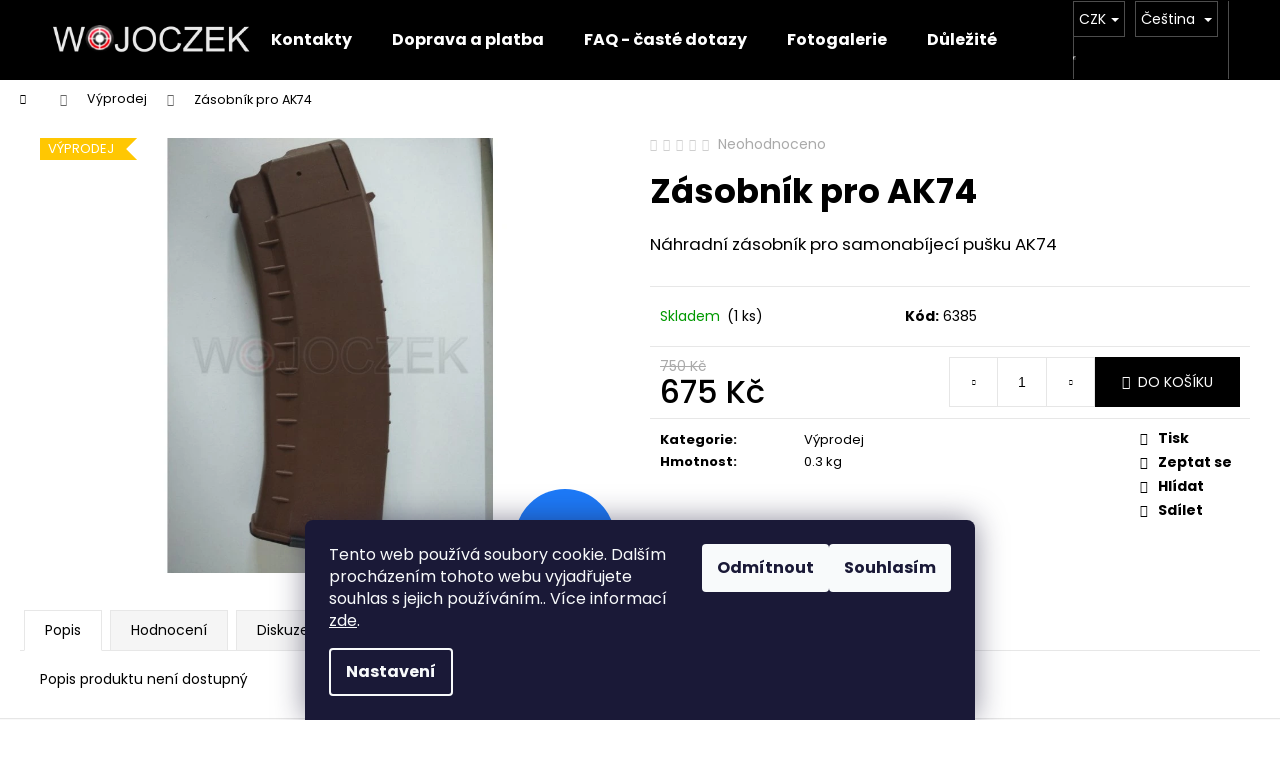

--- FILE ---
content_type: text/html; charset=utf-8
request_url: https://www.wojoczek.com/zasobnik-pro-ak74/
body_size: 24753
content:
<!doctype html><html lang="cs" dir="ltr" class="header-background-dark external-fonts-loaded"><head><meta charset="utf-8" /><meta name="viewport" content="width=device-width,initial-scale=1" /><title>Zásobník pro AK74 - WOJOCZEK</title><link rel="preconnect" href="https://cdn.myshoptet.com" /><link rel="dns-prefetch" href="https://cdn.myshoptet.com" /><link rel="preload" href="https://cdn.myshoptet.com/prj/dist/master/cms/libs/jquery/jquery-1.11.3.min.js" as="script" /><link href="https://cdn.myshoptet.com/prj/dist/master/cms/templates/frontend_templates/shared/css/font-face/poppins.css" rel="stylesheet"><link href="https://cdn.myshoptet.com/prj/dist/master/shop/dist/font-shoptet-12.css.d637f40c301981789c16.css" rel="stylesheet"><script>
dataLayer = [];
dataLayer.push({'shoptet' : {
    "pageId": 1455,
    "pageType": "productDetail",
    "currency": "CZK",
    "currencyInfo": {
        "decimalSeparator": ",",
        "exchangeRate": 1,
        "priceDecimalPlaces": 0,
        "symbol": "K\u010d",
        "symbolLeft": 0,
        "thousandSeparator": " "
    },
    "language": "cs",
    "projectId": 340535,
    "product": {
        "id": 5892,
        "guid": "580474ec-c9fd-11ec-b0d4-bc97e1a74491",
        "hasVariants": false,
        "codes": [
            {
                "code": 6385,
                "quantity": "1",
                "stocks": [
                    {
                        "id": "ext",
                        "quantity": "1"
                    }
                ]
            }
        ],
        "code": "6385",
        "name": "Z\u00e1sobn\u00edk pro AK74",
        "appendix": "",
        "weight": 0.29999999999999999,
        "currentCategory": "V\u00fdprodej",
        "currentCategoryGuid": "23fd0323-c7b5-11ec-90ab-b8ca3a6a5ac4",
        "defaultCategory": "V\u00fdprodej",
        "defaultCategoryGuid": "23fd0323-c7b5-11ec-90ab-b8ca3a6a5ac4",
        "currency": "CZK",
        "priceWithVat": 675
    },
    "stocks": [
        {
            "id": "ext",
            "title": "Sklad",
            "isDeliveryPoint": 0,
            "visibleOnEshop": 1
        }
    ],
    "cartInfo": {
        "id": null,
        "freeShipping": false,
        "freeShippingFrom": null,
        "leftToFreeGift": {
            "formattedPrice": "0 K\u010d",
            "priceLeft": 0
        },
        "freeGift": false,
        "leftToFreeShipping": {
            "priceLeft": null,
            "dependOnRegion": null,
            "formattedPrice": null
        },
        "discountCoupon": [],
        "getNoBillingShippingPrice": {
            "withoutVat": 0,
            "vat": 0,
            "withVat": 0
        },
        "cartItems": [],
        "taxMode": "ORDINARY"
    },
    "cart": [],
    "customer": {
        "priceRatio": 1,
        "priceListId": 1,
        "groupId": null,
        "registered": false,
        "mainAccount": false
    }
}});
dataLayer.push({'cookie_consent' : {
    "marketing": "denied",
    "analytics": "denied"
}});
document.addEventListener('DOMContentLoaded', function() {
    shoptet.consent.onAccept(function(agreements) {
        if (agreements.length == 0) {
            return;
        }
        dataLayer.push({
            'cookie_consent' : {
                'marketing' : (agreements.includes(shoptet.config.cookiesConsentOptPersonalisation)
                    ? 'granted' : 'denied'),
                'analytics': (agreements.includes(shoptet.config.cookiesConsentOptAnalytics)
                    ? 'granted' : 'denied')
            },
            'event': 'cookie_consent'
        });
    });
});
</script>
<meta property="og:type" content="website"><meta property="og:site_name" content="wojoczek.com"><meta property="og:url" content="https://www.wojoczek.com/zasobnik-pro-ak74/"><meta property="og:title" content="Zásobník pro AK74 - WOJOCZEK"><meta name="author" content="WOJOCZEK"><meta name="web_author" content="Shoptet.cz"><meta name="dcterms.rightsHolder" content="www.wojoczek.com"><meta name="robots" content="index,follow"><meta property="og:image" content="https://cdn.myshoptet.com/usr/www.wojoczek.com/user/shop/big/5892_ak74.jpg?626fa9d9"><meta property="og:description" content="Zásobník pro AK74. Náhradní zásobník pro samonabíjecí pušku AK74"><meta name="description" content="Zásobník pro AK74. Náhradní zásobník pro samonabíjecí pušku AK74"><meta property="product:price:amount" content="675"><meta property="product:price:currency" content="CZK"><style>:root {--color-primary: #000000;--color-primary-h: 0;--color-primary-s: 0%;--color-primary-l: 0%;--color-primary-hover: #343434;--color-primary-hover-h: 0;--color-primary-hover-s: 0%;--color-primary-hover-l: 20%;--color-secondary: #000000;--color-secondary-h: 0;--color-secondary-s: 0%;--color-secondary-l: 0%;--color-secondary-hover: #343434;--color-secondary-hover-h: 0;--color-secondary-hover-s: 0%;--color-secondary-hover-l: 20%;--color-tertiary: #E2E2E2;--color-tertiary-h: 0;--color-tertiary-s: 0%;--color-tertiary-l: 89%;--color-tertiary-hover: #E2E2E2;--color-tertiary-hover-h: 0;--color-tertiary-hover-s: 0%;--color-tertiary-hover-l: 89%;--color-header-background: #000000;--template-font: "Poppins";--template-headings-font: "Poppins";--header-background-url: none;--cookies-notice-background: #1A1937;--cookies-notice-color: #F8FAFB;--cookies-notice-button-hover: #f5f5f5;--cookies-notice-link-hover: #27263f;--templates-update-management-preview-mode-content: "Náhled aktualizací šablony je aktivní pro váš prohlížeč."}</style>
    
    <link href="https://cdn.myshoptet.com/prj/dist/master/shop/dist/main-12.less.a712b24f4ee06168baf8.css" rel="stylesheet" />
                <link href="https://cdn.myshoptet.com/prj/dist/master/shop/dist/mobile-header-v1-12.less.b339935b08864b3ce9dc.css" rel="stylesheet" />
    
    <script>var shoptet = shoptet || {};</script>
    <script src="https://cdn.myshoptet.com/prj/dist/master/shop/dist/main-3g-header.js.05f199e7fd2450312de2.js"></script>
<!-- User include --><!-- service 659(306) html code header -->
<link rel="stylesheet" type="text/css" href="https://cdn.myshoptet.com/usr/fvstudio.myshoptet.com/user/documents/showmore/fv-studio-app-showmore.css?v=21.10.1">

<!-- project html code header -->
<meta name="seznam-wmt" content="n06QODQ3IxwgUMgJzvDrU7DaGw8TC3Lc" />
<meta name="google-site-verification" content="JWP4MRWUthySGR73fksWpp5qKZjJu2Ted9R-EDkl40w" />
<style>
.category-perex {margin-bottom: 50px;}
.category-perex img {float: right;margin: 0 0 25px 25px;max-width: 400px;}
.category-perex::after {content: "";display: block;clear: both;}

.products-inline.products-top {background: #dfecde;border: 1px solid #94ca94;padding-bottom: 15px;}

@media screen and (max-width: 400px)
{
.category-perex img {display: block;margin: 25px auto;max-width: 300px;float: inherit;}

}


</style>
<!-- /User include --><link rel="shortcut icon" href="/favicon.ico" type="image/x-icon" /><link rel="canonical" href="https://www.wojoczek.com/zasobnik-pro-ak74/" /><link rel="alternate" hreflang="cs" href="https://www.wojoczek.com/zasobnik-pro-ak74/" /><link rel="alternate" hreflang="en" href="https://www.wojoczek.com/en/zasobnik-pro-ak74/" /><link rel="alternate" hreflang="pl" href="https://www.wojoczek.com/pl/magazynek-pro-ak74/" /><link rel="alternate" hreflang="x-default" href="https://www.wojoczek.com/zasobnik-pro-ak74/" /><style>/* custom background */@media (min-width: 992px) {body {background-color: #ffffff ;background-position: top center;background-repeat: no-repeat;background-attachment: fixed;}}</style>    <!-- Global site tag (gtag.js) - Google Analytics -->
    <script async src="https://www.googletagmanager.com/gtag/js?id=G-JVJRL4XCYR"></script>
    <script>
        
        window.dataLayer = window.dataLayer || [];
        function gtag(){dataLayer.push(arguments);}
        

                    console.debug('default consent data');

            gtag('consent', 'default', {"ad_storage":"denied","analytics_storage":"denied","ad_user_data":"denied","ad_personalization":"denied","wait_for_update":500});
            dataLayer.push({
                'event': 'default_consent'
            });
        
        gtag('js', new Date());

        
                gtag('config', 'G-JVJRL4XCYR', {"groups":"GA4","send_page_view":false,"content_group":"productDetail","currency":"CZK","page_language":"cs"});
        
                gtag('config', 'AW-11423617313');
        
        
        
        
        
                    gtag('event', 'page_view', {"send_to":"GA4","page_language":"cs","content_group":"productDetail","currency":"CZK"});
        
                gtag('set', 'currency', 'CZK');

        gtag('event', 'view_item', {
            "send_to": "UA",
            "items": [
                {
                    "id": "6385",
                    "name": "Z\u00e1sobn\u00edk pro AK74",
                    "category": "V\u00fdprodej",
                                                            "price": 558
                }
            ]
        });
        
        
        
        
        
                    gtag('event', 'view_item', {"send_to":"GA4","page_language":"cs","content_group":"productDetail","value":558,"currency":"CZK","items":[{"item_id":"6385","item_name":"Z\u00e1sobn\u00edk pro AK74","item_category":"V\u00fdprodej","price":558,"quantity":1,"index":0}]});
        
        
        
        
        
        
        
        document.addEventListener('DOMContentLoaded', function() {
            if (typeof shoptet.tracking !== 'undefined') {
                for (var id in shoptet.tracking.bannersList) {
                    gtag('event', 'view_promotion', {
                        "send_to": "UA",
                        "promotions": [
                            {
                                "id": shoptet.tracking.bannersList[id].id,
                                "name": shoptet.tracking.bannersList[id].name,
                                "position": shoptet.tracking.bannersList[id].position
                            }
                        ]
                    });
                }
            }

            shoptet.consent.onAccept(function(agreements) {
                if (agreements.length !== 0) {
                    console.debug('gtag consent accept');
                    var gtagConsentPayload =  {
                        'ad_storage': agreements.includes(shoptet.config.cookiesConsentOptPersonalisation)
                            ? 'granted' : 'denied',
                        'analytics_storage': agreements.includes(shoptet.config.cookiesConsentOptAnalytics)
                            ? 'granted' : 'denied',
                                                                                                'ad_user_data': agreements.includes(shoptet.config.cookiesConsentOptPersonalisation)
                            ? 'granted' : 'denied',
                        'ad_personalization': agreements.includes(shoptet.config.cookiesConsentOptPersonalisation)
                            ? 'granted' : 'denied',
                        };
                    console.debug('update consent data', gtagConsentPayload);
                    gtag('consent', 'update', gtagConsentPayload);
                    dataLayer.push(
                        { 'event': 'update_consent' }
                    );
                }
            });
        });
    </script>
</head><body class="desktop id-1455 in-vyprodej template-12 type-product type-detail one-column-body columns-mobile-2 columns-3 ums_forms_redesign--off ums_a11y_category_page--on ums_discussion_rating_forms--off ums_flags_display_unification--on ums_a11y_login--on mobile-header-version-1"><noscript>
    <style>
        #header {
            padding-top: 0;
            position: relative !important;
            top: 0;
        }
        .header-navigation {
            position: relative !important;
        }
        .overall-wrapper {
            margin: 0 !important;
        }
        body:not(.ready) {
            visibility: visible !important;
        }
    </style>
    <div class="no-javascript">
        <div class="no-javascript__title">Musíte změnit nastavení vašeho prohlížeče</div>
        <div class="no-javascript__text">Podívejte se na: <a href="https://www.google.com/support/bin/answer.py?answer=23852">Jak povolit JavaScript ve vašem prohlížeči</a>.</div>
        <div class="no-javascript__text">Pokud používáte software na blokování reklam, může být nutné povolit JavaScript z této stránky.</div>
        <div class="no-javascript__text">Děkujeme.</div>
    </div>
</noscript>

        <div id="fb-root"></div>
        <script>
            window.fbAsyncInit = function() {
                FB.init({
                    autoLogAppEvents : true,
                    xfbml            : true,
                    version          : 'v24.0'
                });
            };
        </script>
        <script async defer crossorigin="anonymous" src="https://connect.facebook.net/cs_CZ/sdk.js#xfbml=1&version=v24.0"></script>    <div class="siteCookies siteCookies--bottom siteCookies--dark js-siteCookies" role="dialog" data-testid="cookiesPopup" data-nosnippet>
        <div class="siteCookies__form">
            <div class="siteCookies__content">
                <div class="siteCookies__text">
                    Tento web používá soubory cookie. Dalším procházením tohoto webu vyjadřujete souhlas s jejich používáním.. Více informací <a href="http://www.wojoczek.com/podminky-ochrany-osobnich-udaju/" target="\" _blank="">zde</a>.
                </div>
                <p class="siteCookies__links">
                    <button class="siteCookies__link js-cookies-settings" aria-label="Nastavení cookies" data-testid="cookiesSettings">Nastavení</button>
                </p>
            </div>
            <div class="siteCookies__buttonWrap">
                                    <button class="siteCookies__button js-cookiesConsentSubmit" value="reject" aria-label="Odmítnout cookies" data-testid="buttonCookiesReject">Odmítnout</button>
                                <button class="siteCookies__button js-cookiesConsentSubmit" value="all" aria-label="Přijmout cookies" data-testid="buttonCookiesAccept">Souhlasím</button>
            </div>
        </div>
        <script>
            document.addEventListener("DOMContentLoaded", () => {
                const siteCookies = document.querySelector('.js-siteCookies');
                document.addEventListener("scroll", shoptet.common.throttle(() => {
                    const st = document.documentElement.scrollTop;
                    if (st > 1) {
                        siteCookies.classList.add('siteCookies--scrolled');
                    } else {
                        siteCookies.classList.remove('siteCookies--scrolled');
                    }
                }, 100));
            });
        </script>
    </div>
<a href="#content" class="skip-link sr-only">Přejít na obsah</a><div class="overall-wrapper">
    <div class="user-action">
                        <dialog id="login" class="dialog dialog--modal dialog--fullscreen js-dialog--modal" aria-labelledby="loginHeading">
        <div class="dialog__close dialog__close--arrow">
                        <button type="button" class="btn toggle-window-arr" data-dialog-close data-testid="backToShop">Zpět <span>do obchodu</span></button>
            </div>
        <div class="dialog__wrapper">
            <div class="dialog__content dialog__content--form">
                <div class="dialog__header">
                    <h2 id="loginHeading" class="dialog__heading dialog__heading--login">Přihlášení k vašemu účtu</h2>
                </div>
                <div id="customerLogin" class="dialog__body">
                    <form action="/action/Customer/Login/" method="post" id="formLoginIncluded" class="csrf-enabled formLogin" data-testid="formLogin"><input type="hidden" name="referer" value="" /><div class="form-group"><div class="input-wrapper email js-validated-element-wrapper no-label"><input type="email" name="email" class="form-control" autofocus placeholder="E-mailová adresa (např. jan@novak.cz)" data-testid="inputEmail" autocomplete="email" required /></div></div><div class="form-group"><div class="input-wrapper password js-validated-element-wrapper no-label"><input type="password" name="password" class="form-control" placeholder="Heslo" data-testid="inputPassword" autocomplete="current-password" required /><span class="no-display">Nemůžete vyplnit toto pole</span><input type="text" name="surname" value="" class="no-display" /></div></div><div class="form-group"><div class="login-wrapper"><button type="submit" class="btn btn-secondary btn-text btn-login" data-testid="buttonSubmit">Přihlásit se</button><div class="password-helper"><a href="/registrace/" data-testid="signup" rel="nofollow">Nová registrace</a><a href="/klient/zapomenute-heslo/" rel="nofollow">Zapomenuté heslo</a></div></div></div></form>
                </div>
            </div>
        </div>
    </dialog>
            </div>
<header id="header"><div class="container navigation-wrapper"><div class="site-name"><a href="/" data-testid="linkWebsiteLogo"><img src="https://cdn.myshoptet.com/usr/www.wojoczek.com/user/logos/wojo.png" alt="WOJOCZEK" fetchpriority="low" /></a></div><nav id="navigation" aria-label="Hlavní menu" data-collapsible="true"><div class="navigation-in menu"><ul class="menu-level-1" role="menubar" data-testid="headerMenuItems"><li class="menu-item-29" role="none"><a href="/kontakty/" data-testid="headerMenuItem" role="menuitem" aria-expanded="false"><b>Kontakty</b></a></li>
<li class="menu-item-1521" role="none"><a href="/doprava-a-platba/" data-testid="headerMenuItem" role="menuitem" aria-expanded="false"><b>Doprava a platba</b></a></li>
<li class="menu-item-682" role="none"><a href="/faq-caste-dotazy/" data-testid="headerMenuItem" role="menuitem" aria-expanded="false"><b>FAQ - časté dotazy</b></a></li>
<li class="menu-item-1797" role="none"><a href="/fotogalerie/" data-testid="headerMenuItem" role="menuitem" aria-expanded="false"><b>Fotogalerie</b></a></li>
<li class="menu-item-1814" role="none"><a href="/dulezite-legislativni-zmeny-od-1--1--2026/" data-testid="headerMenuItem" role="menuitem" aria-expanded="false"><b>Důležité legislativní změny od 1. 1. 2026</b></a></li>
<li class="appended-category menu-item-795 ext" role="none"><a href="/polotovary-hlavni-a-vystruzniky/"><b>Polotovary hlavní a výstružníky</b><span class="submenu-arrow" role="menuitem"></span></a><ul class="menu-level-2 menu-level-2-appended" role="menu"><li class="menu-item-921" role="none"><a href="/komorove-vystruzniky/" data-testid="headerMenuItem" role="menuitem"><span>Komorové výstružníky</span></a></li><li class="menu-item-1074" role="none"><a href="/vystruzniky-na-usti-hlavne/" data-testid="headerMenuItem" role="menuitem"><span>Výstružníky na ústí hlavně (hrdla)</span></a></li><li class="menu-item-1104" role="none"><a href="/testovaci-sada/" data-testid="headerMenuItem" role="menuitem"><span>Testovací sada</span></a></li><li class="menu-item-924" role="none"><a href="/hlavnovina/" data-testid="headerMenuItem" role="menuitem"><span>Hlavňovina</span></a></li><li class="menu-item-1401" role="none"><a href="/prirucky/" data-testid="headerMenuItem" role="menuitem"><span>Příručky</span></a></li><li class="menu-item-1790" role="none"><a href="/prislusenstvi/" data-testid="headerMenuItem" role="menuitem"><span>Příslušenství</span></a></li></ul></li><li class="appended-category menu-item-1155 ext" role="none"><a href="/zbrane/"><b>Zbraně a příslušenství ke zbraním</b><span class="submenu-arrow" role="menuitem"></span></a><ul class="menu-level-2 menu-level-2-appended" role="menu"><li class="menu-item-1554" role="none"><a href="/ostre-zbrane-v-kategorii-b/" data-testid="headerMenuItem" role="menuitem"><span>Ostré zbraně v kategorii B</span></a></li><li class="menu-item-1416" role="none"><a href="/pouzdra-na-zbrane-a-zasobniky/" data-testid="headerMenuItem" role="menuitem"><span>Pouzdra na zbraně a zásobníky</span></a></li><li class="menu-item-789" role="none"><a href="/perkusni-zbrane-kategorie-d/" data-testid="headerMenuItem" role="menuitem"><span>Perkusní zbraně kategorie D</span></a></li><li class="menu-item-711" role="none"><a href="/flobertky-kategorie-c/" data-testid="headerMenuItem" role="menuitem"><span>Flobertky kategorie C</span></a></li><li class="menu-item-693" role="none"><a href="/plynove-pistole-kategorie-c/" data-testid="headerMenuItem" role="menuitem"><span>Plynové zbraně kategorie C</span></a></li><li class="menu-item-1077" role="none"><a href="/vzduchovky-kategorie-d/" data-testid="headerMenuItem" role="menuitem"><span>Vzduchovky v kategorii D</span></a></li><li class="menu-item-1338" role="none"><a href="/prislusenstvi-pro-zbrane/" data-testid="headerMenuItem" role="menuitem"><span>Příslušenství pro zbraně</span></a></li><li class="menu-item-1428" role="none"><a href="/airsoft/" data-testid="headerMenuItem" role="menuitem"><span>Airsoft</span></a></li><li class="menu-item-1802" role="none"><a href="/cvicne-a-skolni-strelivo/" data-testid="headerMenuItem" role="menuitem"><span>Cvičné a školní střelivo</span></a></li></ul></li><li class="appended-category menu-item-894 ext" role="none"><a href="/luky-kuse/"><b>Luky &amp; Kuše</b><span class="submenu-arrow" role="menuitem"></span></a><ul class="menu-level-2 menu-level-2-appended" role="menu"><li class="menu-item-897" role="none"><a href="/luky/" data-testid="headerMenuItem" role="menuitem"><span>Luky</span></a></li><li class="menu-item-900" role="none"><a href="/kuse/" data-testid="headerMenuItem" role="menuitem"><span>Kuše</span></a></li><li class="menu-item-1482" role="none"><a href="/prislusenstvi-pro-luky-a-kuse/" data-testid="headerMenuItem" role="menuitem"><span>Příslušenství pro luky a kuše</span></a></li></ul></li><li class="appended-category menu-item-861 ext" role="none"><a href="/sebeobrana/"><b>Sebeobrana</b><span class="submenu-arrow" role="menuitem"></span></a><ul class="menu-level-2 menu-level-2-appended" role="menu"><li class="menu-item-1518" role="none"><a href="/boxer/" data-testid="headerMenuItem" role="menuitem"><span>Boxer na obranu</span></a></li><li class="menu-item-963" role="none"><a href="/neprustrelne-vesty/" data-testid="headerMenuItem" role="menuitem"><span>Neprůstřelné vesty</span></a></li><li class="menu-item-1137" role="none"><a href="/paralyzery/" data-testid="headerMenuItem" role="menuitem"><span>Paralyzéry a pepřové spreje</span></a></li><li class="menu-item-1248" role="none"><a href="/balisticky-plat/" data-testid="headerMenuItem" role="menuitem"><span>Balistické pláty</span></a></li><li class="menu-item-1536" role="none"><a href="/teleskopicky-obusek-a-pouta/" data-testid="headerMenuItem" role="menuitem"><span>Teleskopický obušek a pouta</span></a></li></ul></li><li class="appended-category menu-item-1272 ext" role="none"><a href="/noze--macety--sekery--lopatky/"><b>Nože, mačety, sekery, lopatky</b><span class="submenu-arrow" role="menuitem"></span></a><ul class="menu-level-2 menu-level-2-appended" role="menu"><li class="menu-item-1284" role="none"><a href="/skladaci-noze/" data-testid="headerMenuItem" role="menuitem"><span>Skládací nože</span></a></li><li class="menu-item-1287" role="none"><a href="/pruzinove-noze/" data-testid="headerMenuItem" role="menuitem"><span>Pružinové nože</span></a></li><li class="menu-item-1380" role="none"><a href="/vrhaci-noze/" data-testid="headerMenuItem" role="menuitem"><span>Vrhací nože</span></a></li><li class="menu-item-1383" role="none"><a href="/motylek/" data-testid="headerMenuItem" role="menuitem"><span>Motýlek nůž</span></a></li><li class="menu-item-1389" role="none"><a href="/karambity/" data-testid="headerMenuItem" role="menuitem"><span>Karambit</span></a></li><li class="menu-item-1440" role="none"><a href="/macety/" data-testid="headerMenuItem" role="menuitem"><span>Mačety</span></a></li><li class="menu-item-1443" role="none"><a href="/sekery-/" data-testid="headerMenuItem" role="menuitem"><span>Sekery</span></a></li><li class="menu-item-1476" role="none"><a href="/kuchynske-noze/" data-testid="headerMenuItem" role="menuitem"><span>Kuchyňské nože</span></a></li><li class="menu-item-1488" role="none"><a href="/takticke-a-lovecke/" data-testid="headerMenuItem" role="menuitem"><span>Taktické a lovecké</span></a></li><li class="menu-item-1494" role="none"><a href="/tlacny-nuz/" data-testid="headerMenuItem" role="menuitem"><span>Tlačný nůž</span></a></li><li class="menu-item-1560" role="none"><a href="/brousek-na-noze/" data-testid="headerMenuItem" role="menuitem"><span>Brousek na nože</span></a></li><li class="menu-item-1572" role="none"><a href="/victorinox/" data-testid="headerMenuItem" role="menuitem"><span>Victorinox</span></a></li><li class="menu-item-1635" role="none"><a href="/treninkove-noze/" data-testid="headerMenuItem" role="menuitem"><span>Tréninkové nože</span></a></li></ul></li><li class="appended-category menu-item-1776 ext" role="none"><a href="/terce/"><b>Terče</b><span class="submenu-arrow" role="menuitem"></span></a><ul class="menu-level-2 menu-level-2-appended" role="menu"><li class="menu-item-1782" role="none"><a href="/terce-2/" data-testid="headerMenuItem" role="menuitem"><span>Terče</span></a></li></ul></li><li class="appended-category menu-item-1323 ext" role="none"><a href="/turisticke-a-takticke-vybaveni/"><b>Turistické a taktické vybavení</b><span class="submenu-arrow" role="menuitem"></span></a><ul class="menu-level-2 menu-level-2-appended" role="menu"><li class="menu-item-1731" role="none"><a href="/takticke-rukavice-a-obleceni/" data-testid="headerMenuItem" role="menuitem"><span>Taktické rukavice a oblečení</span></a></li><li class="menu-item-1371" role="none"><a href="/turisticke-pomucky/" data-testid="headerMenuItem" role="menuitem"><span>Turistické pomůcky</span></a></li><li class="menu-item-1359" role="none"><a href="/odchytove-klece/" data-testid="headerMenuItem" role="menuitem"><span>Odchytové klece</span></a></li><li class="menu-item-1365" role="none"><a href="/trezory-a-pokladnicky/" data-testid="headerMenuItem" role="menuitem"><span>Trezory a pokladničky</span></a></li><li class="menu-item-1614" role="none"><a href="/celovky-a-svitilny/" data-testid="headerMenuItem" role="menuitem"><span>Čelovky a svítilny</span></a></li></ul></li><li class="appended-category menu-item-1455" role="none"><a href="/vyprodej/"><b>Výprodej</b></a></li><li class="appended-category menu-item-1584 ext" role="none"><a href="/naboje-a-strelivo/"><b>Náboje a střelivo</b><span class="submenu-arrow" role="menuitem"></span></a><ul class="menu-level-2 menu-level-2-appended" role="menu"><li class="menu-item-1143" role="none"><a href="/naboje-do-vzduchovek/" data-testid="headerMenuItem" role="menuitem"><span>Broky a diabolky do vzduchovek</span></a></li><li class="menu-item-999" role="none"><a href="/plynove-a-akusticke-naboje/" data-testid="headerMenuItem" role="menuitem"><span>Plynové a akustické náboje</span></a></li><li class="menu-item-945" role="none"><a href="/flobertove-naboje/" data-testid="headerMenuItem" role="menuitem"><span>Flobertové náboje 4 mm, 6 mm</span></a></li><li class="menu-item-1467" role="none"><a href="/naboje-pro-palne-zbrane/" data-testid="headerMenuItem" role="menuitem"><span>Náboje a střelivo pro palné zbraně</span></a></li></ul></li><li class="appended-category menu-item-1647 ext" role="none"><a href="/oleje-a-maziva/"><b>Oleje a maziva</b><span class="submenu-arrow" role="menuitem"></span></a><ul class="menu-level-2 menu-level-2-appended" role="menu"><li class="menu-item-1653" role="none"><a href="/pan-oil/" data-testid="headerMenuItem" role="menuitem"><span>Pan Oil</span></a></li><li class="menu-item-1629" role="none"><a href="/nanoprotech-spreje/" data-testid="headerMenuItem" role="menuitem"><span>NANOPROTECH spreje</span></a></li></ul></li><li class="appended-category menu-item-1659 ext" role="none"><a href="/znacky/"><b>Značky</b><span class="submenu-arrow" role="menuitem"></span></a><ul class="menu-level-2 menu-level-2-appended" role="menu"><li class="menu-item-1662" role="none"><a href="/man-kung/" data-testid="headerMenuItem" role="menuitem"><span>Man Kung</span></a></li><li class="menu-item-1665" role="none"><a href="/ek-archery/" data-testid="headerMenuItem" role="menuitem"><span>EK Archery</span></a></li><li class="menu-item-1668" role="none"><a href="/mikov/" data-testid="headerMenuItem" role="menuitem"><span>MIKOV</span></a></li><li class="menu-item-1674" role="none"><a href="/m-tac/" data-testid="headerMenuItem" role="menuitem"><span>M-Tac</span></a></li><li class="menu-item-1695" role="none"><a href="/comet/" data-testid="headerMenuItem" role="menuitem"><span>Comet</span></a></li><li class="menu-item-1698" role="none"><a href="/kandar/" data-testid="headerMenuItem" role="menuitem"><span>KANDAR</span></a></li><li class="menu-item-1716" role="none"><a href="/gamo/" data-testid="headerMenuItem" role="menuitem"><span>Gamo</span></a></li><li class="menu-item-1722" role="none"><a href="/hatsan/" data-testid="headerMenuItem" role="menuitem"><span>Hatsan</span></a></li><li class="menu-item-1740" role="none"><a href="/victorinox-2/" data-testid="headerMenuItem" role="menuitem"><span>VICTORINOX</span></a></li></ul></li><li class="appended-category menu-item-1707" role="none"><a href="/dalekohledy-a-monokulary/"><b>Dalekohledy a monokuláry</b></a></li><li class="appended-category menu-item-1770" role="none"><a href="/vychazkove-hole-a-repliky/"><b>Vycházkové hole a repliky</b></a></li></ul>
    <ul class="navigationActions" role="menu">
                    <li class="ext" role="none">
                <a href="#">
                                            <span class="navigationActions__flagWrapper">
                            <span>CZK /</span>
                            <svg class="shp-flag shp-flag-CZ navigationActions__flag navigationActions__flag-right">
                                <use xlink:href="#shp-flag-CZ"></use>
                            </svg>
                        </span>
                                        <span class="submenu-arrow"></span>
                </a>
                <ul class="navigationActions__submenu menu-level-2" role="menu">
                    <li role="none">
                                                    <ul role="menu">
                                                                    <li class="navigationActions__submenu__item navigationActions__submenu__item--active" role="none">
                                        <a href="/action/Currency/changeCurrency/?currencyCode=CZK" rel="nofollow" role="menuitem">CZK</a>
                                    </li>
                                                                    <li class="navigationActions__submenu__item" role="none">
                                        <a href="/action/Currency/changeCurrency/?currencyCode=EUR" rel="nofollow" role="menuitem">EUR</a>
                                    </li>
                                                                    <li class="navigationActions__submenu__item" role="none">
                                        <a href="/action/Currency/changeCurrency/?currencyCode=PLN" rel="nofollow" role="menuitem">PLN</a>
                                    </li>
                                                            </ul>
                                                                            <ul role="menu">
                                                                    <li class="navigationActions__submenu__item  navigationActions__submenu__item--active" role="none">
                                        <a href="/action/Language/changeLanguage/?language=cs" class="navigationActions__link--flag" rel="nofollow" role="menuitem">
                                            <span class="navigationActions__flagWrapper">
                                                <svg class="shp-flag shp-flag-CZ navigationActions__flag navigationActions__flag-left">
                                                    <use xlink:href="#shp-flag-CZ"></use>
                                                </svg>
                                                <span>Čeština</span>
                                            </span>
                                        </a>
                                    </li>
                                                                    <li class="navigationActions__submenu__item" role="none">
                                        <a href="/action/Language/changeLanguage/?language=en" class="navigationActions__link--flag" rel="nofollow" role="menuitem">
                                            <span class="navigationActions__flagWrapper">
                                                <svg class="shp-flag shp-flag-GB navigationActions__flag navigationActions__flag-left">
                                                    <use xlink:href="#shp-flag-GB"></use>
                                                </svg>
                                                <span>English</span>
                                            </span>
                                        </a>
                                    </li>
                                                                    <li class="navigationActions__submenu__item" role="none">
                                        <a href="/action/Language/changeLanguage/?language=pl" class="navigationActions__link--flag" rel="nofollow" role="menuitem">
                                            <span class="navigationActions__flagWrapper">
                                                <svg class="shp-flag shp-flag-PL navigationActions__flag navigationActions__flag-left">
                                                    <use xlink:href="#shp-flag-PL"></use>
                                                </svg>
                                                <span>Język polski</span>
                                            </span>
                                        </a>
                                    </li>
                                                            </ul>
                                            </li>
                </ul>
            </li>
                            <li role="none">
                                    <a href="/login/?backTo=%2Fzasobnik-pro-ak74%2F" rel="nofollow" data-testid="signin" role="menuitem"><span>Přihlášení</span></a>
                            </li>
                        </ul>
</div><span class="navigation-close"></span></nav><div class="menu-helper" data-testid="hamburgerMenu"><span>Více</span></div>

    <div class="navigation-buttons">
            <div class="languagesMenu">
        <button id="topNavigationDropdown" class="languagesMenu__flags" type="button" data-toggle="dropdown" aria-haspopup="true" aria-expanded="false">
            <svg aria-hidden="true" style="position: absolute; width: 0; height: 0; overflow: hidden;" version="1.1" xmlns="http://www.w3.org/2000/svg" xmlns:xlink="http://www.w3.org/1999/xlink"><defs><symbol id="shp-flag-CZ" viewBox="0 0 32 32"><title>CZ</title><path fill="#0052b4" style="fill: var(--color20, #0052b4)" d="M0 5.334h32v21.333h-32v-21.333z"></path><path fill="#d80027" style="fill: var(--color19, #d80027)" d="M32 16v10.666h-32l13.449-10.666z"></path><path fill="#f0f0f0" style="fill: var(--color21, #f0f0f0)" d="M32 5.334v10.666h-18.551l-13.449-10.666z"></path></symbol><symbol id="shp-flag-GB" viewBox="0 0 32 32"><title>GB</title><path fill="#f0f0f0" style="fill: var(--color21, #f0f0f0)" d="M0 5.333h32v21.334h-32v-21.334z"></path><path fill="#d80027" style="fill: var(--color19, #d80027)" d="M18 5.333h-4v8.667h-14v4h14v8.667h4v-8.667h14v-4h-14z"></path><path fill="#0052b4" style="fill: var(--color20, #0052b4)" d="M24.612 19.71l7.388 4.105v-4.105z"></path><path fill="#0052b4" style="fill: var(--color20, #0052b4)" d="M19.478 19.71l12.522 6.957v-1.967l-8.981-4.989z"></path><path fill="#0052b4" style="fill: var(--color20, #0052b4)" d="M28.665 26.666l-9.186-5.104v5.104z"></path><path fill="#f0f0f0" style="fill: var(--color21, #f0f0f0)" d="M19.478 19.71l12.522 6.957v-1.967l-8.981-4.989z"></path><path fill="#d80027" style="fill: var(--color19, #d80027)" d="M19.478 19.71l12.522 6.957v-1.967l-8.981-4.989z"></path><path fill="#0052b4" style="fill: var(--color20, #0052b4)" d="M5.646 19.71l-5.646 3.137v-3.137z"></path><path fill="#0052b4" style="fill: var(--color20, #0052b4)" d="M12.522 20.594v6.072h-10.929z"></path><path fill="#d80027" style="fill: var(--color19, #d80027)" d="M8.981 19.71l-8.981 4.989v1.967l12.522-6.957z"></path><path fill="#0052b4" style="fill: var(--color20, #0052b4)" d="M7.388 12.29l-7.388-4.105v4.105z"></path><path fill="#0052b4" style="fill: var(--color20, #0052b4)" d="M12.522 12.29l-12.522-6.957v1.967l8.981 4.989z"></path><path fill="#0052b4" style="fill: var(--color20, #0052b4)" d="M3.335 5.333l9.186 5.104v-5.104z"></path><path fill="#f0f0f0" style="fill: var(--color21, #f0f0f0)" d="M12.522 12.29l-12.522-6.957v1.967l8.981 4.989z"></path><path fill="#d80027" style="fill: var(--color19, #d80027)" d="M12.522 12.29l-12.522-6.957v1.967l8.981 4.989z"></path><path fill="#0052b4" style="fill: var(--color20, #0052b4)" d="M26.354 12.29l5.646-3.137v3.137z"></path><path fill="#0052b4" style="fill: var(--color20, #0052b4)" d="M19.478 11.405v-6.072h10.929z"></path><path fill="#d80027" style="fill: var(--color19, #d80027)" d="M23.019 12.29l8.981-4.989v-1.967l-12.522 6.957z"></path></symbol><symbol id="shp-flag-PL" viewBox="0 0 32 32"><title>PL</title><path fill="#f0f0f0" style="fill: var(--color21, #f0f0f0)" d="M0 5.334h32v21.333h-32v-21.333z"></path><path fill="#f0f0f0" style="fill: var(--color21, #f0f0f0)" d="M0 5.334h32v10.666h-32v-10.666z"></path><path fill="#d80027" style="fill: var(--color19, #d80027)" d="M0 16h32v10.666h-32v-10.666z"></path></symbol></defs></svg>
            <svg class="shp-flag shp-flag-CZ">
                <use xlink:href="#shp-flag-CZ"></use>
            </svg>
            <span class="caret"></span>
        </button>
        <div class="languagesMenu__content" aria-labelledby="topNavigationDropdown">
                            <div class="languagesMenu__box toggle-window js-languagesMenu__box" data-hover="true" data-target="currency">
                    <div class="languagesMenu__header languagesMenu__header--name">Měna</div>
                    <div class="languagesMenu__header languagesMenu__header--actual" data-toggle="dropdown">CZK<span class="caret"></span></div>
                    <ul class="languagesMenu__list languagesMenu__list--currency">
                                                    <li class="languagesMenu__list__item">
                                <a href="/action/Currency/changeCurrency/?currencyCode=CZK" rel="nofollow" class="languagesMenu__list__link languagesMenu__list__link--currency">CZK</a>
                            </li>
                                                    <li class="languagesMenu__list__item">
                                <a href="/action/Currency/changeCurrency/?currencyCode=EUR" rel="nofollow" class="languagesMenu__list__link languagesMenu__list__link--currency">EUR</a>
                            </li>
                                                    <li class="languagesMenu__list__item">
                                <a href="/action/Currency/changeCurrency/?currencyCode=PLN" rel="nofollow" class="languagesMenu__list__link languagesMenu__list__link--currency">PLN</a>
                            </li>
                                            </ul>
                </div>
                                        <div class="languagesMenu__box toggle-window js-languagesMenu__box" data-hover="true" data-target="language">
                    <div class="languagesMenu__header languagesMenu__header--name">Jazyk</div>
                    <div class="languagesMenu__header languagesMenu__header--actual" data-toggle="dropdown">
                                                                                    
                                    Čeština
                                
                                                                                                                                                                                    <span class="caret"></span>
                    </div>
                    <ul class="languagesMenu__list languagesMenu__list--language">
                                                    <li>
                                <a href="/action/Language/changeLanguage/?language=cs" rel="nofollow" class="languagesMenu__list__link">
                                    <svg class="shp-flag shp-flag-CZ">
                                        <use xlink:href="#shp-flag-CZ"></use>
                                    </svg>
                                    <span class="languagesMenu__list__name languagesMenu__list__name--actual">Čeština</span>
                                </a>
                            </li>
                                                    <li>
                                <a href="/action/Language/changeLanguage/?language=en" rel="nofollow" class="languagesMenu__list__link">
                                    <svg class="shp-flag shp-flag-GB">
                                        <use xlink:href="#shp-flag-GB"></use>
                                    </svg>
                                    <span class="languagesMenu__list__name">English</span>
                                </a>
                            </li>
                                                    <li>
                                <a href="/action/Language/changeLanguage/?language=pl" rel="nofollow" class="languagesMenu__list__link">
                                    <svg class="shp-flag shp-flag-PL">
                                        <use xlink:href="#shp-flag-PL"></use>
                                    </svg>
                                    <span class="languagesMenu__list__name">Język polski</span>
                                </a>
                            </li>
                                            </ul>
                </div>
                    </div>
    </div>
        <a href="#" class="toggle-window" data-target="search" data-testid="linkSearchIcon"><span class="sr-only">Hledat</span></a>
                    
        <button class="top-nav-button top-nav-button-login" type="button" data-dialog-id="login" aria-haspopup="dialog" aria-controls="login" data-testid="signin">
            <span class="sr-only">Přihlášení</span>
        </button>
                    <a href="/kosik/" class="toggle-window cart-count" data-target="cart" data-testid="headerCart" rel="nofollow" aria-haspopup="dialog" aria-expanded="false" aria-controls="cart-widget"><span class="sr-only">Nákupní košík</span></a>
        <a href="#" class="toggle-window" data-target="navigation" data-testid="hamburgerMenu"><span class="sr-only">Menu</span></a>
    </div>

</div></header><!-- / header -->


<div id="content-wrapper" class="container_resetted content-wrapper">
    
                                <div class="breadcrumbs navigation-home-icon-wrapper" itemscope itemtype="https://schema.org/BreadcrumbList">
                                                                            <span id="navigation-first" data-basetitle="WOJOCZEK" itemprop="itemListElement" itemscope itemtype="https://schema.org/ListItem">
                <a href="/" itemprop="item" class="navigation-home-icon"><span class="sr-only" itemprop="name">Domů</span></a>
                <span class="navigation-bullet">/</span>
                <meta itemprop="position" content="1" />
            </span>
                                <span id="navigation-1" itemprop="itemListElement" itemscope itemtype="https://schema.org/ListItem">
                <a href="/vyprodej/" itemprop="item" data-testid="breadcrumbsSecondLevel"><span itemprop="name">Výprodej</span></a>
                <span class="navigation-bullet">/</span>
                <meta itemprop="position" content="2" />
            </span>
                                            <span id="navigation-2" itemprop="itemListElement" itemscope itemtype="https://schema.org/ListItem" data-testid="breadcrumbsLastLevel">
                <meta itemprop="item" content="https://www.wojoczek.com/zasobnik-pro-ak74/" />
                <meta itemprop="position" content="3" />
                <span itemprop="name" data-title="Zásobník pro AK74">Zásobník pro AK74 <span class="appendix"></span></span>
            </span>
            </div>
            
    <div class="content-wrapper-in">
                <main id="content" class="content wide">
                            
<div class="p-detail" itemscope itemtype="https://schema.org/Product">

    
    <meta itemprop="name" content="Zásobník pro AK74" />
    <meta itemprop="category" content="Úvodní stránka &gt; Výprodej &gt; Zásobník pro AK74" />
    <meta itemprop="url" content="https://www.wojoczek.com/zasobnik-pro-ak74/" />
    <meta itemprop="image" content="https://cdn.myshoptet.com/usr/www.wojoczek.com/user/shop/big/5892_ak74.jpg?626fa9d9" />
            <meta itemprop="description" content="Náhradní zásobník pro samonabíjecí pušku AK74" />
                                            
        <div class="p-detail-inner">

        <div class="p-data-wrapper">
            <div class="p-detail-inner-header">
                            <div class="stars-wrapper">
                
<span class="stars star-list">
                                                <a class="star star-off show-tooltip show-ratings" title="            Hodnocení:
            Neohodnoceno    &lt;br /&gt;
                    Pro možnost hodnocení se prosím přihlašte            "
                   href="#ratingTab" data-toggle="tab" data-external="1" data-force-scroll="1"></a>
                    
                                                <a class="star star-off show-tooltip show-ratings" title="            Hodnocení:
            Neohodnoceno    &lt;br /&gt;
                    Pro možnost hodnocení se prosím přihlašte            "
                   href="#ratingTab" data-toggle="tab" data-external="1" data-force-scroll="1"></a>
                    
                                                <a class="star star-off show-tooltip show-ratings" title="            Hodnocení:
            Neohodnoceno    &lt;br /&gt;
                    Pro možnost hodnocení se prosím přihlašte            "
                   href="#ratingTab" data-toggle="tab" data-external="1" data-force-scroll="1"></a>
                    
                                                <a class="star star-off show-tooltip show-ratings" title="            Hodnocení:
            Neohodnoceno    &lt;br /&gt;
                    Pro možnost hodnocení se prosím přihlašte            "
                   href="#ratingTab" data-toggle="tab" data-external="1" data-force-scroll="1"></a>
                    
                                                <a class="star star-off show-tooltip show-ratings" title="            Hodnocení:
            Neohodnoceno    &lt;br /&gt;
                    Pro možnost hodnocení se prosím přihlašte            "
                   href="#ratingTab" data-toggle="tab" data-external="1" data-force-scroll="1"></a>
                    
    </span>
            <a class="stars-label" href="#ratingTab" data-toggle="tab" data-external="1" data-force-scroll="1">
                                Neohodnoceno                    </a>
        </div>
                    <h1>
                      Zásobník pro AK74                </h1>
            </div>

                            <div class="p-short-description" data-testid="productCardShortDescr">
                    <p>Náhradní zásobník pro samonabíjecí pušku AK74</p>
                </div>
            

            <form action="/action/Cart/addCartItem/" method="post" id="product-detail-form" class="pr-action csrf-enabled" data-testid="formProduct">
                <meta itemprop="productID" content="5892" /><meta itemprop="identifier" content="580474ec-c9fd-11ec-b0d4-bc97e1a74491" /><meta itemprop="sku" content="6385" /><span itemprop="offers" itemscope itemtype="https://schema.org/Offer"><link itemprop="availability" href="https://schema.org/InStock" /><meta itemprop="url" content="https://www.wojoczek.com/zasobnik-pro-ak74/" /><meta itemprop="price" content="675.00" /><meta itemprop="priceCurrency" content="CZK" /><link itemprop="itemCondition" href="https://schema.org/NewCondition" /></span><input type="hidden" name="productId" value="5892" /><input type="hidden" name="priceId" value="6849" /><input type="hidden" name="language" value="cs" />

                <div class="p-variants-block">
                                    <table class="detail-parameters">
                        <tbody>
                        
                        
                                                                                                </tbody>
                    </table>
                            </div>



            <div class="p-basic-info-block">
                <div class="block">
                                                            

    
    <span class="availability-label" style="color: #009901" data-testid="labelAvailability">
                    Skladem            </span>
        <span class="availability-amount" data-testid="numberAvailabilityAmount">(1&nbsp;ks)</span>

                                </div>
                <div class="block">
                                            <span class="p-code">
        <span class="p-code-label">Kód:</span>
                    <span>6385</span>
            </span>
                </div>
                <div class="block">
                                                        </div>
            </div>

                                        
            <div class="p-to-cart-block">
                            <div class="p-final-price-wrapper">
                        <span class="price-standard">
                                            <span>750 Kč</span>
                        </span>
                                        <strong class="price-final" data-testid="productCardPrice">
            <span class="price-final-holder">
                675 Kč
    

        </span>
    </strong>
                                            <span class="price-measure">
                    
                        </span>
                    
                </div>
                            <div class="p-add-to-cart-wrapper">
                                <div class="add-to-cart" data-testid="divAddToCart">
                
<span class="quantity">
    <span
        class="increase-tooltip js-increase-tooltip"
        data-trigger="manual"
        data-container="body"
        data-original-title="Není možné zakoupit více než 9999 ks."
        aria-hidden="true"
        role="tooltip"
        data-testid="tooltip">
    </span>

    <span
        class="decrease-tooltip js-decrease-tooltip"
        data-trigger="manual"
        data-container="body"
        data-original-title="Minimální množství, které lze zakoupit, je 1 ks."
        aria-hidden="true"
        role="tooltip"
        data-testid="tooltip">
    </span>
    <label>
        <input
            type="number"
            name="amount"
            value="1"
            class="amount"
            autocomplete="off"
            data-decimals="0"
                        step="1"
            min="1"
            max="9999"
            aria-label="Množství"
            data-testid="cartAmount"/>
    </label>

    <button
        class="increase"
        type="button"
        aria-label="Zvýšit množství o 1"
        data-testid="increase">
            <span class="increase__sign">&plus;</span>
    </button>

    <button
        class="decrease"
        type="button"
        aria-label="Snížit množství o 1"
        data-testid="decrease">
            <span class="decrease__sign">&minus;</span>
    </button>
</span>
                    
                <button type="submit" class="btn btn-conversion add-to-cart-button" data-testid="buttonAddToCart" aria-label="Do košíku Zásobník pro AK74">Do košíku</button>
            
            </div>
                            </div>
            </div>


            </form>

            
            

            <div class="p-param-block">
                <div class="detail-parameters-wrapper">
                    <table class="detail-parameters second">
                        <tr>
    <th>
        <span class="row-header-label">
            Kategorie<span class="row-header-label-colon">:</span>
        </span>
    </th>
    <td>
        <a href="/vyprodej/">Výprodej</a>    </td>
</tr>
    <tr>
        <th>
            <span class="row-header-label">
                Hmotnost<span class="row-header-label-colon">:</span>
            </span>
        </th>
        <td>
            0.3 kg
        </td>
    </tr>
                    </table>
                </div>
                <div class="social-buttons-wrapper">
                    <div class="link-icons watchdog-active" data-testid="productDetailActionIcons">
    <a href="#" class="link-icon print" title="Tisknout produkt"><span>Tisk</span></a>
    <a href="/zasobnik-pro-ak74:dotaz/" class="link-icon chat" title="Mluvit s prodejcem" rel="nofollow"><span>Zeptat se</span></a>
            <a href="/zasobnik-pro-ak74:hlidat-cenu/" class="link-icon watchdog" title="Hlídat cenu" rel="nofollow"><span>Hlídat</span></a>
                <a href="#" class="link-icon share js-share-buttons-trigger" title="Sdílet produkt"><span>Sdílet</span></a>
    </div>
                        <div class="social-buttons no-display">
                    <div class="facebook">
                <div
            data-layout="button"
        class="fb-share-button"
    >
</div>

            </div>
                                <div class="close-wrapper">
        <a href="#" class="close-after js-share-buttons-trigger" title="Sdílet produkt">Zavřít</a>
    </div>

            </div>
                </div>
            </div>


                                </div>

        <div class="p-image-wrapper">
            
            <div class="p-image" style="" data-testid="mainImage">
                

<a href="https://cdn.myshoptet.com/usr/www.wojoczek.com/user/shop/big/5892_ak74.jpg?626fa9d9" class="p-main-image cloud-zoom cbox" data-href="https://cdn.myshoptet.com/usr/www.wojoczek.com/user/shop/orig/5892_ak74.jpg?626fa9d9"><img src="https://cdn.myshoptet.com/usr/www.wojoczek.com/user/shop/big/5892_ak74.jpg?626fa9d9" alt="AK74" width="1024" height="768"  fetchpriority="high" />
</a>                
                <div class="flags flags-default">            <span class="flag flag-custom1" style="background-color:#ffc702;">
            Výprodej
    </span>
        
                
    </div>
    

                

    

    <div class="flags flags-extra">
      
                
                                                                              
            <span class="flag flag-discount">
                                                                    <span class="price-standard">
                                            <span>750 Kč</span>
                        </span>
                                                            </span>
              </div>
            </div>
            <div class="row">
                            </div>

        </div>
    </div>

    <div class="container container--bannersBenefit">
            </div>

        



        
    <div class="shp-tabs-wrapper p-detail-tabs-wrapper">
        <div class="row">
            <div class="col-sm-12 shp-tabs-row responsive-nav">
                <div class="shp-tabs-holder">
    <ul id="p-detail-tabs" class="shp-tabs p-detail-tabs visible-links" role="tablist">
                            <li class="shp-tab active" data-testid="tabDescription">
                <a href="#description" class="shp-tab-link" role="tab" data-toggle="tab">Popis</a>
            </li>
                                                                                                                 <li class="shp-tab" data-testid="tabRating">
                <a href="#ratingTab" class="shp-tab-link" role="tab" data-toggle="tab">Hodnocení</a>
            </li>
                                        <li class="shp-tab" data-testid="tabDiscussion">
                                <a href="#productDiscussion" class="shp-tab-link" role="tab" data-toggle="tab">Diskuze</a>
            </li>
                                        </ul>
</div>
            </div>
            <div class="col-sm-12 ">
                <div id="tab-content" class="tab-content">
                                                                                                            <div id="description" class="tab-pane fade in active" role="tabpanel">
        <div class="description-inner">
            <div class="basic-description">
                
                                    <p>Popis produktu není dostupný</p>
                            </div>
            
        </div>
    </div>
                                                                                                                                <div id="ratingTab" class="tab-pane fade" role="tabpanel" data-editorid="rating">
                                            <p data-testid="textCommentNotice">Buďte první, kdo napíše příspěvek k této položce. </p>
                                        <p class="helpNote" data-testid="textCommentNotice">Pouze registrovaní uživatelé mohou vkládat hodnocení. Prosím <a href="/login/?backTo=%2Fzasobnik-pro-ak74%2F" title="Přihlášení" rel="nofollow">přihlaste se</a> nebo se <a href="/registrace/" title="Registrace" rel="nofollow">registrujte</a>.</p>
                    
            
                                            
<div id="ratingWrapper" class="rate-wrapper unveil-wrapper" data-parent-tab="ratingTab">
        <div class="rate-wrap row">
        <div class="rate-average-wrap col-xs-12 col-sm-6">
                                                                </div>

        
    </div>
        </div>

    </div>
                            <div id="productDiscussion" class="tab-pane fade" role="tabpanel" data-testid="areaDiscussion">
        <div id="discussionWrapper" class="discussion-wrapper unveil-wrapper" data-parent-tab="productDiscussion" data-testid="wrapperDiscussion">
                                    
    <div class="discussionContainer js-discussion-container" data-editorid="discussion">
                    <p data-testid="textCommentNotice">Buďte první, kdo napíše příspěvek k této položce. </p>
                                                        <div class="add-comment discussion-form-trigger" data-unveil="discussion-form" aria-expanded="false" aria-controls="discussion-form" role="button">
                <span class="link-like comment-icon" data-testid="buttonAddComment">Přidat komentář</span>
                        </div>
                        <div id="discussion-form" class="discussion-form vote-form js-hidden">
                            <form action="/action/ProductDiscussion/addPost/" method="post" id="formDiscussion" data-testid="formDiscussion">
    <input type="hidden" name="formId" value="9" />
    <input type="hidden" name="discussionEntityId" value="5892" />
            <div class="row">
        <div class="form-group col-xs-12 col-sm-6">
            <input type="text" name="fullName" value="" id="fullName" class="form-control" placeholder="Jméno" data-testid="inputUserName"/>
                        <span class="no-display">Nevyplňujte toto pole:</span>
            <input type="text" name="surname" value="" class="no-display" />
        </div>
        <div class="form-group js-validated-element-wrapper no-label col-xs-12 col-sm-6">
            <input type="email" name="email" value="" id="email" class="form-control js-validate-required" placeholder="E-mail" data-testid="inputEmail"/>
        </div>
        <div class="col-xs-12">
            <div class="form-group">
                <input type="text" name="title" id="title" class="form-control" placeholder="Název" data-testid="inputTitle" />
            </div>
            <div class="form-group no-label js-validated-element-wrapper">
                <textarea name="message" id="message" class="form-control js-validate-required" rows="7" placeholder="Komentář" data-testid="inputMessage"></textarea>
            </div>
                                <div class="form-group js-validated-element-wrapper consents consents-first">
            <input
                type="hidden"
                name="consents[]"
                id="discussionConsents37"
                value="37"
                                                        data-special-message="validatorConsent"
                            />
                                        <label for="discussionConsents37" class="whole-width">
                                        Vložením komentáře souhlasíte s <a href="/podminky-ochrany-osobnich-udaju/" target="_blank" rel="noopener noreferrer">podmínkami ochrany osobních údajů</a>
                </label>
                    </div>
                            <fieldset class="box box-sm box-bg-default">
    <h4>Bezpečnostní kontrola</h4>
    <div class="form-group captcha-image">
        <img src="[data-uri]" alt="" data-testid="imageCaptcha" width="150" height="40"  fetchpriority="low" />
    </div>
    <div class="form-group js-validated-element-wrapper smart-label-wrapper">
        <label for="captcha"><span class="required-asterisk">Opište text z obrázku</span></label>
        <input type="text" id="captcha" name="captcha" class="form-control js-validate js-validate-required">
    </div>
</fieldset>
            <div class="form-group">
                <input type="submit" value="Odeslat komentář" class="btn btn-sm btn-primary" data-testid="buttonSendComment" />
            </div>
        </div>
    </div>
</form>

                    </div>
                    </div>

        </div>
    </div>
                                                        </div>
            </div>
        </div>
    </div>
</div>
                    </main>
    </div>
    
            
    
                    <div id="cart-widget" class="content-window cart-window" role="dialog" aria-hidden="true">
                <div class="content-window-in cart-window-in">
                                <button type="button" class="btn toggle-window-arr toggle-window" data-target="cart" data-testid="backToShop" aria-controls="cart-widget">Zpět <span>do obchodu</span></button>
                        <div class="container place-cart-here">
                        <div class="loader-overlay">
                            <div class="loader"></div>
                        </div>
                    </div>
                </div>
            </div>
            <div class="content-window search-window" itemscope itemtype="https://schema.org/WebSite">
                <meta itemprop="headline" content="Výprodej"/><meta itemprop="url" content="https://www.wojoczek.com"/><meta itemprop="text" content="Zásobník pro AK74. Náhradní zásobník pro samonabíjecí pušku AK74"/>                <div class="content-window-in search-window-in">
                                <button type="button" class="btn toggle-window-arr toggle-window" data-target="search" data-testid="backToShop" aria-controls="cart-widget">Zpět <span>do obchodu</span></button>
                        <div class="container">
                        <div class="search"><h2>Co potřebujete najít?</h2><form action="/action/ProductSearch/prepareString/" method="post"
    id="formSearchForm" class="search-form compact-form js-search-main"
    itemprop="potentialAction" itemscope itemtype="https://schema.org/SearchAction" data-testid="searchForm">
    <fieldset>
        <meta itemprop="target"
            content="https://www.wojoczek.com/vyhledavani/?string={string}"/>
        <input type="hidden" name="language" value="cs"/>
        
            
<input
    type="search"
    name="string"
        class="query-input form-control search-input js-search-input lg"
    placeholder="Napište, co hledáte"
    autocomplete="off"
    required
    itemprop="query-input"
    aria-label="Vyhledávání"
    data-testid="searchInput"
>
            <button type="submit" class="btn btn-default btn-arrow-right btn-lg" data-testid="searchBtn"><span class="sr-only">Hledat</span></button>
        
    </fieldset>
</form>
<h3>Doporučujeme</h3><div class="recommended-products"><a href="#" class="browse next"><span class="sr-only">Následující</span></a><a href="#" class="browse prev inactive"><span class="sr-only">Předchozí</span></a><div class="indicator"><div></div></div><div class="row active"><div class="col-sm-4 active"><a href="/hlavnovina-9-luger-750mm/" class="recommended-product"><img src="data:image/svg+xml,%3Csvg%20width%3D%22100%22%20height%3D%22100%22%20xmlns%3D%22http%3A%2F%2Fwww.w3.org%2F2000%2Fsvg%22%3E%3C%2Fsvg%3E" alt="Lufa 9 Luger Hlavňovina 9 luger" width="100" height="100"  data-src="https://cdn.myshoptet.com/usr/www.wojoczek.com/user/shop/related/162_lufa-9-luger-hlavn--ovina-9-luger.jpg?624c36c8" fetchpriority="low" />                        <span class="p-bottom">
                            <strong class="name" data-testid="productCardName">  Hlavňovina 9 LUGER</strong>

                                                            <strong class="price price-final" data-testid="productCardPrice">710 Kč</strong>
                            
                                                    </span>
</a></div><div class="col-sm-4"><a href="/startovaci-naboje-fiocchi-8mm/" class="recommended-product"><img src="data:image/svg+xml,%3Csvg%20width%3D%22100%22%20height%3D%22100%22%20xmlns%3D%22http%3A%2F%2Fwww.w3.org%2F2000%2Fsvg%22%3E%3C%2Fsvg%3E" alt="Startovací náboje Fiocchi 8mm" width="100" height="100"  data-src="https://cdn.myshoptet.com/usr/www.wojoczek.com/user/shop/related/13656_startovaci-naboje-fiocchi-8mm.jpg?6421786d" fetchpriority="low" />                        <span class="p-bottom">
                            <strong class="name" data-testid="productCardName">  Startovací náboje Fiocchi 8mm</strong>

                                                            <strong class="price price-final" data-testid="productCardPrice">500 Kč</strong>
                            
                                                    </span>
</a></div><div class="col-sm-4"><a href="/hlavnovina-22-lr--100-mm/" class="recommended-product"><img src="data:image/svg+xml,%3Csvg%20width%3D%22100%22%20height%3D%22100%22%20xmlns%3D%22http%3A%2F%2Fwww.w3.org%2F2000%2Fsvg%22%3E%3C%2Fsvg%3E" alt="Lufa-22-LR-Hlavňovina-22-LR" width="100" height="100"  data-src="https://cdn.myshoptet.com/usr/www.wojoczek.com/user/shop/related/204_lufa-22-lr-hlavn--ovina-22-lr.jpg?624c36c8" fetchpriority="low" />                        <span class="p-bottom">
                            <strong class="name" data-testid="productCardName">  Hlavňovina 22 LR</strong>

                                                            <strong class="price price-final" data-testid="productCardPrice">710 Kč</strong>
                            
                                                    </span>
</a></div></div><div class="row"><div class="col-sm-4"><a href="/startovaci-naboje-fiocchi-9mm/" class="recommended-product"><img src="data:image/svg+xml,%3Csvg%20width%3D%22100%22%20height%3D%22100%22%20xmlns%3D%22http%3A%2F%2Fwww.w3.org%2F2000%2Fsvg%22%3E%3C%2Fsvg%3E" alt="Startovací náboje Fiocchi 9mm" width="100" height="100"  data-src="https://cdn.myshoptet.com/usr/www.wojoczek.com/user/shop/related/13653_startovaci-naboje-fiocchi-9mm.jpg?642194d5" fetchpriority="low" />                        <span class="p-bottom">
                            <strong class="name" data-testid="productCardName">  Startovací náboje Fiocchi 9mm</strong>

                                                            <strong class="price price-final" data-testid="productCardPrice">500 Kč</strong>
                            
                                                    </span>
</a></div><div class="col-sm-4"><a href="/9-mm-luger-komorovy-vystruznik-finalni/" class="recommended-product"><img src="data:image/svg+xml,%3Csvg%20width%3D%22100%22%20height%3D%22100%22%20xmlns%3D%22http%3A%2F%2Fwww.w3.org%2F2000%2Fsvg%22%3E%3C%2Fsvg%3E" alt="full 9mm luger finisher 1" width="100" height="100"  data-src="https://cdn.myshoptet.com/usr/www.wojoczek.com/user/shop/related/582_full-9mm-luger-finisher-1.jpg?629e01fc" fetchpriority="low" />                        <span class="p-bottom">
                            <strong class="name" data-testid="productCardName">  9 mm Luger komorový výstružník - finální</strong>

                                                            <strong class="price price-final" data-testid="productCardPrice">2 500 Kč</strong>
                            
                                                    </span>
</a></div><div class="col-sm-4"><a href="/peprovy-sprej-pro-zeny-20-ml-rtenka/" class="recommended-product"><img src="data:image/svg+xml,%3Csvg%20width%3D%22100%22%20height%3D%22100%22%20xmlns%3D%22http%3A%2F%2Fwww.w3.org%2F2000%2Fsvg%22%3E%3C%2Fsvg%3E" alt="gaz_pieprzowy_szminka_dla_kobiet_pepřový_prej_pro_ženy_rtěnka" width="100" height="100"  data-src="https://cdn.myshoptet.com/usr/www.wojoczek.com/user/shop/related/4506-1_gaz_pieprzowy_szminka_dla_kobiet_peprovy_prej_pro_zeny_rtenka.jpg?624c36c8" fetchpriority="low" />                        <span class="p-bottom">
                            <strong class="name" data-testid="productCardName">  Pepřový sprej pro ženy 20 ml RTĚNKA</strong>

                                                            <strong class="price price-final" data-testid="productCardPrice">250 Kč</strong>
                            
                                                    </span>
</a></div></div><div class="row"><div class="col-sm-4"><a href="/startovaci-naboje-do-revolveru-sellier-bellot-kal--9-mm/" class="recommended-product"><img src="data:image/svg+xml,%3Csvg%20width%3D%22100%22%20height%3D%22100%22%20xmlns%3D%22http%3A%2F%2Fwww.w3.org%2F2000%2Fsvg%22%3E%3C%2Fsvg%3E" alt="revolver 9 mm" width="100" height="100"  data-src="https://cdn.myshoptet.com/usr/www.wojoczek.com/user/shop/related/315_revolver-9-mm.jpg?624c36c8" fetchpriority="low" />                        <span class="p-bottom">
                            <strong class="name" data-testid="productCardName">  Startovací náboje do revolverů Sellier&amp;Bellot kal. 9 mm</strong>

                                                            <strong class="price price-final" data-testid="productCardPrice">550 Kč</strong>
                            
                                                    </span>
</a></div><div class="col-sm-4"><a href="/plynove-naboje-cs-8-mm/" class="recommended-product"><img src="data:image/svg+xml,%3Csvg%20width%3D%22100%22%20height%3D%22100%22%20xmlns%3D%22http%3A%2F%2Fwww.w3.org%2F2000%2Fsvg%22%3E%3C%2Fsvg%3E" alt="full Wadie 8 CS V1" width="100" height="100"  data-src="https://cdn.myshoptet.com/usr/www.wojoczek.com/user/shop/related/2922_full-wadie-8-cs-v1.jpg?629e023c" fetchpriority="low" />                        <span class="p-bottom">
                            <strong class="name" data-testid="productCardName">  Plyn. náboje CS 8 mm pistol</strong>

                                                            <strong class="price price-final" data-testid="productCardPrice">350 Kč</strong>
                            
                                                    </span>
</a></div><div class="col-sm-4"><a href="/22-lr-komorovy-vystruznik-finalni/" class="recommended-product"><img src="data:image/svg+xml,%3Csvg%20width%3D%22100%22%20height%3D%22100%22%20xmlns%3D%22http%3A%2F%2Fwww.w3.org%2F2000%2Fsvg%22%3E%3C%2Fsvg%3E" alt="full 22 lr finish" width="100" height="100"  data-src="https://cdn.myshoptet.com/usr/www.wojoczek.com/user/shop/related/525_full-22-lr-finish.jpg?629e01fa" fetchpriority="low" />                        <span class="p-bottom">
                            <strong class="name" data-testid="productCardName">  22 LR komorový výstružník - finální</strong>

                                                            <strong class="price price-final" data-testid="productCardPrice">3 100 Kč</strong>
                            
                                                    </span>
</a></div></div></div></div>
                    </div>
                </div>
            </div>
            
</div>
        
        
                            <footer id="footer">
                    <h2 class="sr-only">Zápatí</h2>
                    
            <div class="container footer-newsletter">
            <div class="newsletter-header">
                <h4 class="topic"><span>Odebírat newsletter</span></h4>
                <p>Nezmeškejte žádné novinky či slevy! </p>
            </div>
                            <form action="/action/MailForm/subscribeToNewsletters/" method="post" id="formNewsletter" class="subscribe-form compact-form">
    <fieldset>
        <input type="hidden" name="formId" value="2" />
                <span class="no-display">Nevyplňujte toto pole:</span>
        <input type="text" name="surname" class="no-display" />
        <div class="validator-msg-holder js-validated-element-wrapper">
            <input type="email" name="email" class="form-control" placeholder="Vaše e-mailová adresa" required />
        </div>
                                <br />
            <div>
                                    <div class="form-group js-validated-element-wrapper consents consents-first">
            <input
                type="hidden"
                name="consents[]"
                id="newsletterConsents31"
                value="31"
                                                        data-special-message="validatorConsent"
                            />
                                        <label for="newsletterConsents31" class="whole-width">
                                        Vložením e-mailu souhlasíte s <a href="/podminky-ochrany-osobnich-udaju/" target="_blank" rel="noopener noreferrer">podmínkami ochrany osobních údajů</a>
                </label>
                    </div>
                </div>
                <fieldset class="box box-sm box-bg-default">
    <h4>Bezpečnostní kontrola</h4>
    <div class="form-group captcha-image">
        <img src="[data-uri]" alt="" data-testid="imageCaptcha" width="150" height="40"  fetchpriority="low" />
    </div>
    <div class="form-group js-validated-element-wrapper smart-label-wrapper">
        <label for="captcha"><span class="required-asterisk">Opište text z obrázku</span></label>
        <input type="text" id="captcha" name="captcha" class="form-control js-validate js-validate-required">
    </div>
</fieldset>
        <button type="submit" class="btn btn-default btn-arrow-right"><span class="sr-only">Přihlásit se</span></button>
    </fieldset>
</form>

                    </div>
    
                                                                <div class="container footer-rows">
                            
                


<div class="row custom-footer elements-2">
                    
        <div class="custom-footer__banner6 col-sm-6">
                            <div class="banner"><div class="banner-wrapper"><img data-src="https://cdn.myshoptet.com/usr/www.wojoczek.com/user/banners/trapper-1.png?620220c6" src="data:image/svg+xml,%3Csvg%20width%3D%22757%22%20height%3D%22551%22%20xmlns%3D%22http%3A%2F%2Fwww.w3.org%2F2000%2Fsvg%22%3E%3C%2Fsvg%3E" fetchpriority="low" alt="Fa Wojoczek" width="757" height="551" /></div></div>
                    </div>
                    
        <div class="custom-footer__articles col-sm-6">
                                                                                                                        <h4><span>Informace pro vás</span></h4>
    <ul>
                    <li><a href="/obchodni-podminky/">Obchodní podmínky</a></li>
                    <li><a href="/podminky-ochrany-osobnich-udaju/">Podmínky ochrany osobních údajů </a></li>
                    <li><a href="/fotogalerie/">Fotogalerie</a></li>
                    <li><a href="/faq-caste-dotazy/">FAQ - časté dotazy</a></li>
                    <li><a href="/polotovary-hlavni-a-vystruzniky/">Polotovary hlavní a výstružníky</a></li>
                    <li><a href="/dulezite-legislativni-zmeny-od-1--1--2026/">Důležité legislativní změny od 1. 1. 2026</a></li>
            </ul>

                                                        </div>
    </div>
                        </div>
                                        
            
                    
                        <div class="container footer-bottom">
                            <span id="signature" style="display: inline-block !important; visibility: visible !important;"><a href="https://www.shoptet.cz/?utm_source=footer&utm_medium=link&utm_campaign=create_by_shoptet" class="image" target="_blank"><img src="data:image/svg+xml,%3Csvg%20width%3D%2217%22%20height%3D%2217%22%20xmlns%3D%22http%3A%2F%2Fwww.w3.org%2F2000%2Fsvg%22%3E%3C%2Fsvg%3E" data-src="https://cdn.myshoptet.com/prj/dist/master/cms/img/common/logo/shoptetLogo.svg" width="17" height="17" alt="Shoptet" class="vam" fetchpriority="low" /></a><a href="https://www.shoptet.cz/?utm_source=footer&utm_medium=link&utm_campaign=create_by_shoptet" class="title" target="_blank">Vytvořil Shoptet</a></span>
                            <span class="copyright" data-testid="textCopyright">
                                Copyright 2026 <strong>WOJOCZEK</strong>. Všechna práva vyhrazena.                                                            </span>
                        </div>
                    
                    
                                            
                </footer>
                <!-- / footer -->
                    
        </div>
        <!-- / overall-wrapper -->

                    <script src="https://cdn.myshoptet.com/prj/dist/master/cms/libs/jquery/jquery-1.11.3.min.js"></script>
                <script>var shoptet = shoptet || {};shoptet.abilities = {"about":{"generation":3,"id":"12"},"config":{"category":{"product":{"image_size":"detail"}},"navigation_breakpoint":991,"number_of_active_related_products":4,"product_slider":{"autoplay":false,"autoplay_speed":3000,"loop":true,"navigation":true,"pagination":true,"shadow_size":0}},"elements":{"recapitulation_in_checkout":true},"feature":{"directional_thumbnails":false,"extended_ajax_cart":true,"extended_search_whisperer":false,"fixed_header":false,"images_in_menu":false,"product_slider":false,"simple_ajax_cart":false,"smart_labels":false,"tabs_accordion":false,"tabs_responsive":true,"top_navigation_menu":false,"user_action_fullscreen":true}};shoptet.design = {"template":{"name":"Step","colorVariant":"12-one"},"layout":{"homepage":"catalog3","subPage":"catalog3","productDetail":"catalog3"},"colorScheme":{"conversionColor":"#000000","conversionColorHover":"#343434","color1":"#000000","color2":"#343434","color3":"#E2E2E2","color4":"#E2E2E2"},"fonts":{"heading":"Poppins","text":"Poppins"},"header":{"backgroundImage":null,"image":null,"logo":"https:\/\/www.wojoczek.comuser\/logos\/wojo.png","color":"#000000"},"background":{"enabled":true,"color":{"enabled":true,"color":"#ffffff"},"image":{"url":null,"attachment":"fixed","position":"center"}}};shoptet.config = {};shoptet.events = {};shoptet.runtime = {};shoptet.content = shoptet.content || {};shoptet.updates = {};shoptet.messages = [];shoptet.messages['lightboxImg'] = "Obrázek";shoptet.messages['lightboxOf'] = "z";shoptet.messages['more'] = "Více";shoptet.messages['cancel'] = "Zrušit";shoptet.messages['removedItem'] = "Položka byla odstraněna z košíku.";shoptet.messages['discountCouponWarning'] = "Zapomněli jste uplatnit slevový kupón. Pro pokračování jej uplatněte pomocí tlačítka vedle vstupního pole, nebo jej smažte.";shoptet.messages['charsNeeded'] = "Prosím, použijte minimálně 3 znaky!";shoptet.messages['invalidCompanyId'] = "Neplané IČ, povoleny jsou pouze číslice";shoptet.messages['needHelp'] = "Potřebujete pomoc?";shoptet.messages['showContacts'] = "Zobrazit kontakty";shoptet.messages['hideContacts'] = "Skrýt kontakty";shoptet.messages['ajaxError'] = "Došlo k chybě; obnovte prosím stránku a zkuste to znovu.";shoptet.messages['variantWarning'] = "Zvolte prosím variantu produktu.";shoptet.messages['chooseVariant'] = "Zvolte variantu";shoptet.messages['unavailableVariant'] = "Tato varianta není dostupná a není možné ji objednat.";shoptet.messages['withVat'] = "včetně DPH";shoptet.messages['withoutVat'] = "bez DPH";shoptet.messages['toCart'] = "Do košíku";shoptet.messages['emptyCart'] = "Prázdný košík";shoptet.messages['change'] = "Změnit";shoptet.messages['chosenBranch'] = "Zvolená pobočka";shoptet.messages['validatorRequired'] = "Povinné pole";shoptet.messages['validatorEmail'] = "Prosím vložte platnou e-mailovou adresu";shoptet.messages['validatorUrl'] = "Prosím vložte platnou URL adresu";shoptet.messages['validatorDate'] = "Prosím vložte platné datum";shoptet.messages['validatorNumber'] = "Vložte číslo";shoptet.messages['validatorDigits'] = "Prosím vložte pouze číslice";shoptet.messages['validatorCheckbox'] = "Zadejte prosím všechna povinná pole";shoptet.messages['validatorConsent'] = "Bez souhlasu nelze odeslat.";shoptet.messages['validatorPassword'] = "Hesla se neshodují";shoptet.messages['validatorInvalidPhoneNumber'] = "Vyplňte prosím platné telefonní číslo bez předvolby.";shoptet.messages['validatorInvalidPhoneNumberSuggestedRegion'] = "Neplatné číslo — navržený region: %1";shoptet.messages['validatorInvalidCompanyId'] = "Neplatné IČ, musí být ve tvaru jako %1";shoptet.messages['validatorFullName'] = "Nezapomněli jste příjmení?";shoptet.messages['validatorHouseNumber'] = "Prosím zadejte správné číslo domu";shoptet.messages['validatorZipCode'] = "Zadané PSČ neodpovídá zvolené zemi";shoptet.messages['validatorShortPhoneNumber'] = "Telefonní číslo musí mít min. 8 znaků";shoptet.messages['choose-personal-collection'] = "Prosím vyberte místo doručení u osobního odběru, není zvoleno.";shoptet.messages['choose-external-shipping'] = "Upřesněte prosím vybraný způsob dopravy";shoptet.messages['choose-ceska-posta'] = "Pobočka České Pošty není určena, zvolte prosím některou";shoptet.messages['choose-hupostPostaPont'] = "Pobočka Maďarské pošty není vybrána, zvolte prosím nějakou";shoptet.messages['choose-postSk'] = "Pobočka Slovenské pošty není zvolena, vyberte prosím některou";shoptet.messages['choose-ulozenka'] = "Pobočka Uloženky nebyla zvolena, prosím vyberte některou";shoptet.messages['choose-zasilkovna'] = "Pobočka Zásilkovny nebyla zvolena, prosím vyberte některou";shoptet.messages['choose-ppl-cz'] = "Pobočka PPL ParcelShop nebyla vybrána, vyberte prosím jednu";shoptet.messages['choose-glsCz'] = "Pobočka GLS ParcelShop nebyla zvolena, prosím vyberte některou";shoptet.messages['choose-dpd-cz'] = "Ani jedna z poboček služby DPD Parcel Shop nebyla zvolená, prosím vyberte si jednu z možností.";shoptet.messages['watchdogType'] = "Je zapotřebí vybrat jednu z možností u sledování produktu.";shoptet.messages['watchdog-consent-required'] = "Musíte zaškrtnout všechny povinné souhlasy";shoptet.messages['watchdogEmailEmpty'] = "Prosím vyplňte e-mail";shoptet.messages['privacyPolicy'] = 'Musíte souhlasit s ochranou osobních údajů';shoptet.messages['amountChanged'] = '(množství bylo změněno)';shoptet.messages['unavailableCombination'] = 'Není k dispozici v této kombinaci';shoptet.messages['specifyShippingMethod'] = 'Upřesněte dopravu';shoptet.messages['PIScountryOptionMoreBanks'] = 'Možnost platby z %1 bank';shoptet.messages['PIScountryOptionOneBank'] = 'Možnost platby z 1 banky';shoptet.messages['PIScurrencyInfoCZK'] = 'V měně CZK lze zaplatit pouze prostřednictvím českých bank.';shoptet.messages['PIScurrencyInfoHUF'] = 'V měně HUF lze zaplatit pouze prostřednictvím maďarských bank.';shoptet.messages['validatorVatIdWaiting'] = "Ověřujeme";shoptet.messages['validatorVatIdValid'] = "Ověřeno";shoptet.messages['validatorVatIdInvalid'] = "DIČ se nepodařilo ověřit, i přesto můžete objednávku dokončit";shoptet.messages['validatorVatIdInvalidOrderForbid'] = "Zadané DIČ nelze nyní ověřit, protože služba ověřování je dočasně nedostupná. Zkuste opakovat zadání později, nebo DIČ vymažte s vaši objednávku dokončete v režimu OSS. Případně kontaktujte prodejce.";shoptet.messages['validatorVatIdInvalidOssRegime'] = "Zadané DIČ nemůže být ověřeno, protože služba ověřování je dočasně nedostupná. Vaše objednávka bude dokončena v režimu OSS. Případně kontaktujte prodejce.";shoptet.messages['previous'] = "Předchozí";shoptet.messages['next'] = "Následující";shoptet.messages['close'] = "Zavřít";shoptet.messages['imageWithoutAlt'] = "Tento obrázek nemá popisek";shoptet.messages['newQuantity'] = "Nové množství:";shoptet.messages['currentQuantity'] = "Aktuální množství:";shoptet.messages['quantityRange'] = "Prosím vložte číslo v rozmezí %1 a %2";shoptet.messages['skipped'] = "Přeskočeno";shoptet.messages.validator = {};shoptet.messages.validator.nameRequired = "Zadejte jméno a příjmení.";shoptet.messages.validator.emailRequired = "Zadejte e-mailovou adresu (např. jan.novak@example.com).";shoptet.messages.validator.phoneRequired = "Zadejte telefonní číslo.";shoptet.messages.validator.messageRequired = "Napište komentář.";shoptet.messages.validator.descriptionRequired = shoptet.messages.validator.messageRequired;shoptet.messages.validator.captchaRequired = "Vyplňte bezpečnostní kontrolu.";shoptet.messages.validator.consentsRequired = "Potvrďte svůj souhlas.";shoptet.messages.validator.scoreRequired = "Zadejte počet hvězdiček.";shoptet.messages.validator.passwordRequired = "Zadejte heslo, které bude obsahovat min. 4 znaky.";shoptet.messages.validator.passwordAgainRequired = shoptet.messages.validator.passwordRequired;shoptet.messages.validator.currentPasswordRequired = shoptet.messages.validator.passwordRequired;shoptet.messages.validator.birthdateRequired = "Zadejte datum narození.";shoptet.messages.validator.billFullNameRequired = "Zadejte jméno a příjmení.";shoptet.messages.validator.deliveryFullNameRequired = shoptet.messages.validator.billFullNameRequired;shoptet.messages.validator.billStreetRequired = "Zadejte název ulice.";shoptet.messages.validator.deliveryStreetRequired = shoptet.messages.validator.billStreetRequired;shoptet.messages.validator.billHouseNumberRequired = "Zadejte číslo domu.";shoptet.messages.validator.deliveryHouseNumberRequired = shoptet.messages.validator.billHouseNumberRequired;shoptet.messages.validator.billZipRequired = "Zadejte PSČ.";shoptet.messages.validator.deliveryZipRequired = shoptet.messages.validator.billZipRequired;shoptet.messages.validator.billCityRequired = "Zadejte název města.";shoptet.messages.validator.deliveryCityRequired = shoptet.messages.validator.billCityRequired;shoptet.messages.validator.companyIdRequired = "Zadejte IČ.";shoptet.messages.validator.vatIdRequired = "Zadejte DIČ.";shoptet.messages.validator.billCompanyRequired = "Zadejte název společnosti.";shoptet.messages['loading'] = "Načítám…";shoptet.messages['stillLoading'] = "Stále načítám…";shoptet.messages['loadingFailed'] = "Načtení se nezdařilo. Zkuste to znovu.";shoptet.messages['productsSorted'] = "Produkty seřazeny.";shoptet.messages['formLoadingFailed'] = "Formulář se nepodařilo načíst. Zkuste to prosím znovu.";shoptet.messages.moreInfo = "Více informací";shoptet.config.orderingProcess = {active: false,step: false};shoptet.config.documentsRounding = '1';shoptet.config.documentPriceDecimalPlaces = '0';shoptet.config.thousandSeparator = ' ';shoptet.config.decSeparator = ',';shoptet.config.decPlaces = '0';shoptet.config.decPlacesSystemDefault = '2';shoptet.config.currencySymbol = 'Kč';shoptet.config.currencySymbolLeft = '0';shoptet.config.defaultVatIncluded = 1;shoptet.config.defaultProductMaxAmount = 9999;shoptet.config.inStockAvailabilityId = -1;shoptet.config.defaultProductMaxAmount = 9999;shoptet.config.inStockAvailabilityId = -1;shoptet.config.cartActionUrl = '/action/Cart';shoptet.config.advancedOrderUrl = '/action/Cart/GetExtendedOrder/';shoptet.config.cartContentUrl = '/action/Cart/GetCartContent/';shoptet.config.stockAmountUrl = '/action/ProductStockAmount/';shoptet.config.addToCartUrl = '/action/Cart/addCartItem/';shoptet.config.removeFromCartUrl = '/action/Cart/deleteCartItem/';shoptet.config.updateCartUrl = '/action/Cart/setCartItemAmount/';shoptet.config.addDiscountCouponUrl = '/action/Cart/addDiscountCoupon/';shoptet.config.setSelectedGiftUrl = '/action/Cart/setSelectedGift/';shoptet.config.rateProduct = '/action/ProductDetail/RateProduct/';shoptet.config.customerDataUrl = '/action/OrderingProcess/step2CustomerAjax/';shoptet.config.registerUrl = '/registrace/';shoptet.config.agreementCookieName = 'site-agreement';shoptet.config.cookiesConsentUrl = '/action/CustomerCookieConsent/';shoptet.config.cookiesConsentIsActive = 1;shoptet.config.cookiesConsentOptAnalytics = 'analytics';shoptet.config.cookiesConsentOptPersonalisation = 'personalisation';shoptet.config.cookiesConsentOptNone = 'none';shoptet.config.cookiesConsentRefuseDuration = 7;shoptet.config.cookiesConsentName = 'CookiesConsent';shoptet.config.agreementCookieExpire = 30;shoptet.config.cookiesConsentSettingsUrl = '/cookies-settings/';shoptet.config.fonts = {"google":{"attributes":"300,400,700,900:latin-ext","families":["Poppins"],"urls":["https:\/\/cdn.myshoptet.com\/prj\/dist\/master\/cms\/templates\/frontend_templates\/shared\/css\/font-face\/poppins.css"]},"custom":{"families":["shoptet"],"urls":["https:\/\/cdn.myshoptet.com\/prj\/dist\/master\/shop\/dist\/font-shoptet-12.css.d637f40c301981789c16.css"]}};shoptet.config.mobileHeaderVersion = '1';shoptet.config.fbCAPIEnabled = false;shoptet.config.fbPixelEnabled = false;shoptet.config.fbCAPIUrl = '/action/FacebookCAPI/';shoptet.content.regexp = /strana-[0-9]+[\/]/g;shoptet.content.colorboxHeader = '<div class="colorbox-html-content">';shoptet.content.colorboxFooter = '</div>';shoptet.customer = {};shoptet.csrf = shoptet.csrf || {};shoptet.csrf.token = 'csrf_OdmYJABW2742b7fd88ed29a2';shoptet.csrf.invalidTokenModal = '<div><h2>Přihlaste se prosím znovu</h2><p>Omlouváme se, ale Váš CSRF token pravděpodobně vypršel. Abychom mohli udržet Vaši bezpečnost na co největší úrovni potřebujeme, abyste se znovu přihlásili.</p><p>Děkujeme za pochopení.</p><div><a href="/login/?backTo=%2Fzasobnik-pro-ak74%2F">Přihlášení</a></div></div> ';shoptet.csrf.formsSelector = 'csrf-enabled';shoptet.csrf.submitListener = true;shoptet.csrf.validateURL = '/action/ValidateCSRFToken/Index/';shoptet.csrf.refreshURL = '/action/RefreshCSRFTokenNew/Index/';shoptet.csrf.enabled = true;shoptet.config.googleAnalytics ||= {};shoptet.config.googleAnalytics.isGa4Enabled = true;shoptet.config.googleAnalytics.route ||= {};shoptet.config.googleAnalytics.route.ua = "UA";shoptet.config.googleAnalytics.route.ga4 = "GA4";shoptet.config.ums_a11y_category_page = true;shoptet.config.discussion_rating_forms = false;shoptet.config.ums_forms_redesign = false;shoptet.config.showPriceWithoutVat = '';shoptet.config.ums_a11y_login = true;</script>
        
        
        
        

                    <script src="https://cdn.myshoptet.com/prj/dist/master/shop/dist/main-3g.js.d30081754cb01c7aa255.js"></script>
    <script src="https://cdn.myshoptet.com/prj/dist/master/cms/templates/frontend_templates/shared/js/jqueryui/i18n/datepicker-cs.js"></script>
        
<script>if (window.self !== window.top) {const script = document.createElement('script');script.type = 'module';script.src = "https://cdn.myshoptet.com/prj/dist/master/shop/dist/editorPreview.js.e7168e827271d1c16a1d.js";document.body.appendChild(script);}</script>                        <script type="text/javascript" src="https://c.seznam.cz/js/rc.js"></script>
        
        
        
        <script>
            /* <![CDATA[ */
            var retargetingConf = {
                rtgId: 155478,
                                                itemId: "6385",
                                pageType: "offerdetail"
                            };

            let lastSentItemId = null;
            let lastConsent = null;

            function triggerRetargetingHit(retargetingConf) {
                let variantId = retargetingConf.itemId;
                let variantCode = null;

                let input = document.querySelector(`input[name="_variant-${variantId}"]`);
                if (input) {
                    variantCode = input.value;
                    if (variantCode) {
                        retargetingConf.itemId = variantCode;
                    }
                }

                if (retargetingConf.itemId !== lastSentItemId || retargetingConf.consent !== lastConsent) {
                    lastSentItemId = retargetingConf.itemId;
                    lastConsent = retargetingConf.consent;
                    if (window.rc && window.rc.retargetingHit) {
                        window.rc.retargetingHit(retargetingConf);
                    }
                }
            }

                            retargetingConf.consent = 0;

                document.addEventListener('DOMContentLoaded', function() {

                    // Update retargetingConf after user accepts or change personalisation cookies
                    shoptet.consent.onAccept(function(agreements) {
                        if (agreements.length === 0 || !agreements.includes(shoptet.config.cookiesConsentOptPersonalisation)) {
                            retargetingConf.consent = 0;
                        } else {
                            retargetingConf.consent = 1;
                        }
                        triggerRetargetingHit(retargetingConf);
                    });

                    triggerRetargetingHit(retargetingConf);

                    // Dynamic update itemId for product detail page with variants
                                    });
                        /* ]]> */
        </script>
                    
                            <script type="text/plain" data-cookiecategory="analytics">
            if (typeof gtag === 'function') {
            gtag('event', 'view_item', {
                                    'ecomm_totalvalue': 675,
                                                    'ecomm_prodid': "6385",
                                                                'send_to': 'AW-11423617313',
                                'ecomm_pagetype': 'product'
            });
        }
        </script>
                                <!-- User include -->
        <div class="container">
            <!-- service 659(306) html code footer -->
<script src="https://cdn.myshoptet.com/usr/fvstudio.myshoptet.com/user/documents/showmore/fv-studio-app-showmore.js?v=25.10.1" type="text/javascript"></script>
<script>
$(document).ready( function () {
fvStudioAppShowmore.run('cs', 'Step');
});
</script>
<!-- project html code footer -->
<div itemscope itemtype="https://schema.org/Store">
  <meta itemprop="name" content="WOJOCZEK" />
  <meta itemprop="telephone" content="+420 608 862 311" />
  <meta itemprop="url" content="https://www.wojoczek.com" />
  <meta itemprop="openingHours" content="Mo-Fr 9:00-16:00" />
  <meta itemprop="openingHours" content="Sa 9:00-12:00" />
</div>

        </div>
        <!-- /User include -->

        
        
        
        <div class="messages">
            
        </div>

        <div id="screen-reader-announcer" class="sr-only" aria-live="polite" aria-atomic="true"></div>

            <script id="trackingScript" data-products='{"products":{"6849":{"content_category":"Výprodej","content_type":"product","content_name":"Zásobník pro AK74","base_name":"Zásobník pro AK74","variant":null,"manufacturer":null,"content_ids":["6385"],"guid":"580474ec-c9fd-11ec-b0d4-bc97e1a74491","visibility":1,"value":"675","valueWoVat":"558","facebookPixelVat":false,"currency":"CZK","base_id":5892,"category_path":["Výprodej"]},"5949":{"content_category":"Výprodej","content_type":"product","content_name":"Hlavňovina 9 LUGER","base_name":"Hlavňovina 9 LUGER","variant":"Long: 100 mm","manufacturer":null,"content_ids":["9A100"],"guid":null,"visibility":1,"value":"710","valueWoVat":"587","facebookPixelVat":false,"currency":"CZK","base_id":162,"category_path":["Polotovary hlavní a výstružníky","Hlavňovina"]},"15453":{"content_category":"Výprodej","content_type":"product","content_name":"Startovací náboje Fiocchi 8mm","base_name":"Startovací náboje Fiocchi 8mm","variant":null,"manufacturer":"Fiocchi","content_ids":["271201-32002"],"guid":null,"visibility":1,"value":"500","valueWoVat":"413","facebookPixelVat":false,"currency":"CZK","base_id":13656,"category_path":["Zbraně"]},"5988":{"content_category":"Výprodej","content_type":"product","content_name":"Hlavňovina 22 LR","base_name":"Hlavňovina 22 LR","variant":"Long: 100 mm","manufacturer":null,"content_ids":["22100"],"guid":null,"visibility":1,"value":"710","valueWoVat":"587","facebookPixelVat":false,"currency":"CZK","base_id":204,"category_path":["Polotovary hlavní a výstružníky","Hlavňovina"]},"15447":{"content_category":"Výprodej","content_type":"product","content_name":"Startovací náboje Fiocchi 9mm","base_name":"Startovací náboje Fiocchi 9mm","variant":null,"manufacturer":"Fiocchi","content_ids":["271202"],"guid":null,"visibility":1,"value":"500","valueWoVat":"413","facebookPixelVat":false,"currency":"CZK","base_id":13653,"category_path":["Zbraně"]},"891":{"content_category":"Výprodej","content_type":"product","content_name":"9 mm Luger komorový výstružník - finální","base_name":"9 mm Luger komorový výstružník - finální","variant":null,"manufacturer":"ZPV PROIZVODNJA","content_ids":["793035"],"guid":null,"visibility":1,"value":"2500","valueWoVat":"2066","facebookPixelVat":false,"currency":"CZK","base_id":582,"category_path":["Polotovary hlavní a výstružníky","Komorové výstružníky"]},"13692":{"content_category":"Výprodej","content_type":"product","content_name":"Pepřový sprej pro ženy 20 ml RTĚNKA","base_name":"Pepřový sprej pro ženy 20 ml RTĚNKA","variant":"Barva: Červená","manufacturer":null,"content_ids":["G029\/CER"],"guid":null,"visibility":1,"value":"250","valueWoVat":"207","facebookPixelVat":false,"currency":"CZK","base_id":4506,"category_path":["Sebeobrana","Paralyzéry"]},"387":{"content_category":"Výprodej","content_type":"product","content_name":"Startovací náboje do revolverů Sellier\u0026Bellot kal. 9 mm","base_name":"Startovací náboje do revolverů Sellier\u0026Bellot kal. 9 mm","variant":null,"manufacturer":"Sellier \u0026 Bellot","content_ids":["3191"],"guid":null,"visibility":1,"value":"550","valueWoVat":"455","facebookPixelVat":false,"currency":"CZK","base_id":315,"category_path":["Zbraně"]},"3315":{"content_category":"Výprodej","content_type":"product","content_name":"Plyn. náboje CS 8 mm pistol","base_name":"Plyn. náboje CS 8 mm pistol","variant":null,"manufacturer":"Wadie","content_ids":["271301"],"guid":null,"visibility":1,"value":"350","valueWoVat":"289","facebookPixelVat":false,"currency":"CZK","base_id":2922,"category_path":["Zbraně"]},"819":{"content_category":"Výprodej","content_type":"product","content_name":"22 LR komorový výstružník - finální","base_name":"22 LR komorový výstružník - finální","variant":null,"manufacturer":"ZPV PROIZVODNJA","content_ids":["793072"],"guid":null,"visibility":1,"value":"3100","valueWoVat":"2562","facebookPixelVat":false,"currency":"CZK","base_id":525,"category_path":["Polotovary hlavní a výstružníky","Komorové výstružníky"]},"690":{"content_category":"Výprodej","content_type":"product","content_name":"9 mm  Luger komorový výstružník - hrubší","base_name":"9 mm  Luger komorový výstružník - hrubší","variant":null,"manufacturer":"ZPV PROIZVODNJA","content_ids":["793036"],"guid":null,"visibility":1,"value":"2500","valueWoVat":"2066","facebookPixelVat":false,"currency":"CZK","base_id":450,"category_path":["Polotovary hlavní a výstružníky","Komorové výstružníky"]}},"banners":{"16":{"id":"banner6","name":"Banner no. 6","position":"footer"}},"lists":[{"id":"top10","name":"top10","price_ids":[5949,15453,5988,15447,891,13692,387,3315,819,690],"isMainListing":false,"offset":0}]}'>
        if (typeof shoptet.tracking.processTrackingContainer === 'function') {
            shoptet.tracking.processTrackingContainer(
                document.getElementById('trackingScript').getAttribute('data-products')
            );
        } else {
            console.warn('Tracking script is not available.');
        }
    </script>
    </body>
</html>
